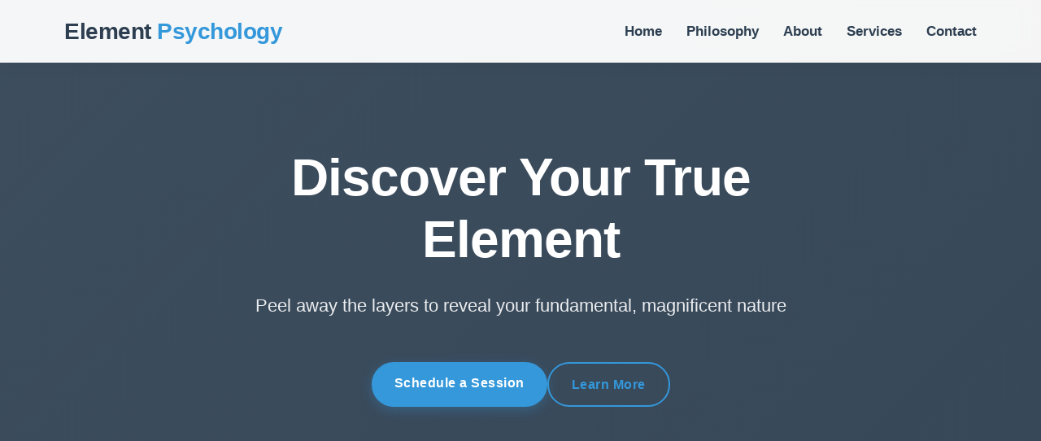

--- FILE ---
content_type: text/html
request_url: http://elementpsychology.com/
body_size: 6450
content:
<!DOCTYPE html>
<html lang="en">
<head>
    <meta charset="UTF-8">
    <meta name="viewport" content="width=device-width, initial-scale=1.0">
    <title>Element Psychology | Modern Approach</title>
    <link rel="stylesheet" href="https://cdnjs.cloudflare.com/ajax/libs/font-awesome/6.4.0/css/all.min.css">
    <style>
        /* Base Styles */
        :root {
            --primary: #2c3e50;
            --secondary: #3498db;
            --accent: #e74c3c;
            --light: #f8f9fa;
            --dark: #212529;
            --text: #333;
            --text-light: #6c757d;
            --background: #ffffff;
            --card-bg: #ffffff;
            --shadow: rgba(0, 0, 0, 0.08);
            --transition: all 0.3s ease;
        }
        
        * {
            margin: 0;
            padding: 0;
            box-sizing: border-box;
        }
        
        body {
            font-family: 'Inter', -apple-system, BlinkMacSystemFont, 'Segoe UI', Roboto, Oxygen, Ubuntu, Cantarell, 'Open Sans', 'Helvetica Neue', sans-serif;
            line-height: 1.7;
            color: var(--text);
            background-color: var(--light);
            scroll-behavior: smooth;
        }
        
        a {
            text-decoration: none;
            color: var(--secondary);
            transition: var(--transition);
        }
        
        a:hover {
            color: var(--accent);
        }
        
        .container {
            width: 90%;
            max-width: 1200px;
            margin: 0 auto;
            padding: 0 15px;
        }
        
        section {
            padding: 100px 0;
        }
        
        h1, h2, h3, h4 {
            margin-bottom: 20px;
            color: var(--primary);
            font-weight: 600;
            line-height: 1.2;
        }
        
        h1 {
            font-size: 3.5rem;
            font-weight: 700;
        }
        
        h2 {
            font-size: 2.5rem;
            position: relative;
            display: inline-block;
            padding-bottom: 15px;
        }
        
        h2:after {
            content: '';
            position: absolute;
            width: 60px;
            height: 4px;
            background: var(--secondary);
            bottom: 0;
            left: 0;
        }
        
        p {
            margin-bottom: 1.5rem;
            color: var(--text-light);
            font-size: 1.1rem;
        }
        
        .btn {
            display: inline-block;
            background: var(--secondary);
            color: white;
            padding: 12px 28px;
            border-radius: 30px;
            border: none;
            cursor: pointer;
            transition: var(--transition);
            font-weight: 600;
            letter-spacing: 0.5px;
            box-shadow: 0 4px 15px rgba(52, 152, 219, 0.3);
            margin-top: 10px;
        }
        
        .btn:hover {
            background: #2980b9;
            transform: translateY(-3px);
            box-shadow: 0 6px 20px rgba(52, 152, 219, 0.4);
        }
        
        .btn-outline {
            background: transparent;
            border: 2px solid var(--secondary);
            color: var(--secondary);
            box-shadow: none;
        }
        
        .btn-outline:hover {
            background: var(--secondary);
            color: white;
        }
        
        .top-link-container {
            text-align: center;
            margin-top: 40px;
        }
        
        /* Header Styles */
        header {
            background-color: rgba(255, 255, 255, 0.95);
            backdrop-filter: blur(10px);
            box-shadow: 0 2px 20px rgba(0, 0, 0, 0.05);
            position: fixed;
            width: 100%;
            top: 0;
            z-index: 1000;
            padding: 15px 0;
        }
        
        .header-container {
            display: flex;
            justify-content: space-between;
            align-items: center;
        }
        
        .logo {
            font-size: 28px;
            font-weight: 800;
            color: var(--primary);
            letter-spacing: -0.5px;
        }
        
        .logo span {
            color: var(--secondary);
        }
        
        nav ul {
            display: flex;
            list-style: none;
        }
        
        nav ul li {
            margin-left: 30px;
        }
        
        nav ul li a {
            color: var(--primary);
            font-weight: 600;
            font-size: 1.05rem;
            position: relative;
            padding: 5px 0;
        }
        
        nav ul li a:after {
            content: '';
            position: absolute;
            width: 0;
            height: 2px;
            background: var(--secondary);
            bottom: 0;
            left: 0;
            transition: var(--transition);
        }
        
        nav ul li a:hover {
            color: var(--secondary);
        }
        
        nav ul li a:hover:after {
            width: 100%;
        }
        
        .mobile-menu {
            display: none;
            font-size: 24px;
            cursor: pointer;
        }
        
        /* Hero Section */
        .hero {
            background: linear-gradient(135deg, rgba(44, 62, 80, 0.92), rgba(44, 62, 80, 0.95)), url('https://images.unsplash.com/photo-1593811167562-9cef47bf5e92?ixlib=rb-1.2.1&auto=format&fit=crop&w=1350&q=80');
            background-size: cover;
            background-position: center;
            color: white;
            text-align: center;
            padding: 180px 0 120px;
            position: relative;
        }
        
        .hero-content {
            max-width: 800px;
            margin: 0 auto;
        }
        
        .hero h1 {
            font-size: 4rem;
            margin-bottom: 25px;
            color: white;
            font-weight: 800;
            letter-spacing: -1px;
        }
        
        .hero p {
            font-size: 1.4rem;
            max-width: 700px;
            margin: 0 auto 40px;
            color: rgba(255, 255, 255, 0.9);
        }
        
        .hero-buttons {
            display: flex;
            justify-content: center;
            gap: 20px;
            margin-top: 30px;
        }
        
        /* Philosophy Section */
        .philosophy {
            background-color: var(--background);
        }
        
        .section-title {
            text-align: center;
            margin-bottom: 60px;
        }
        
        .section-title h2 {
            display: inline-block;
        }
        
        .philosophy-content {
            max-width: 800px;
            margin: 0 auto;
            background: var(--card-bg);
            padding: 40px;
            border-radius: 16px;
            box-shadow: 0 10px 30px var(--shadow);
        }
        
        /* About Section */
        .about {
            background-color: var(--light);
        }
        
        .about-content {
            display: flex;
            align-items: center;
            gap: 50px;
            margin-top: 30px;
        }
        
        .about-image {
            flex: 1;
            border-radius: 20px;
            overflow: hidden;
            box-shadow: 0 20px 40px rgba(0, 0, 0, 0.15);
            position: relative;
            height: 500px;
        }
        
        .about-image img {
            width: 100%;
            height: 100%;
            object-fit: cover;
            display: block;
        }
        
        .about-text {
            flex: 1.5;
        }
        
        .qualifications {
            margin-top: 30px;
            padding-left: 20px;
        }
        
        .qualifications h3 {
            margin-bottom: 15px;
            color: var(--secondary);
        }
        
        .qualifications ul {
            list-style-type: none;
        }
        
        .qualifications li {
            margin-bottom: 12px;
            padding-left: 25px;
            position: relative;
            font-size: 1.1rem;
        }
        
        .qualifications li:before {
            content: '\f00c';
            font-family: "Font Awesome 6 Free";
            font-weight: 900;
            position: absolute;
            left: 0;
            top: 2px;
            color: var(--secondary);
            font-size: 14px;
        }
        
        /* Services Section */
        .services-grid {
            display: grid;
            grid-template-columns: repeat(auto-fit, minmax(320px, 1fr));
            gap: 35px;
            margin-top: 40px;
        }
        
        .service-card {
            background: var(--card-bg);
            border-radius: 16px;
            padding: 35px;
            box-shadow: 0 10px 30px var(--shadow);
            transition: var(--transition);
            border-top: 4px solid var(--secondary);
        }
        
        .service-card:hover {
            transform: translateY(-10px);
            box-shadow: 0 15px 40px rgba(52, 152, 219, 0.2);
        }
        
        .service-card h3 {
            color: var(--secondary);
            margin-bottom: 15px;
            font-size: 1.5rem;
        }
        
        .service-card i {
            font-size: 2.5rem;
            color: var(--secondary);
            margin-bottom: 20px;
            display: block;
        }
        
        /* Contact Section */
        .contact {
            background-color: var(--background);
        }
        
        .contact-content {
            display: grid;
            grid-template-columns: repeat(auto-fit, minmax(300px, 1fr));
            gap: 40px;
            margin-top: 40px;
        }
        
        .contact-info, .contact-form {
            background: var(--card-bg);
            padding: 40px;
            border-radius: 16px;
            box-shadow: 0 10px 30px var(--shadow);
        }
        
        .contact-info h3, .contact-form h3 {
            margin-bottom: 25px;
            color: var(--secondary);
        }
        
        .contact-info p {
            margin-bottom: 15px;
            display: flex;
            align-items: flex-start;
        }
        
        .contact-info i {
            margin-right: 15px;
            color: var(--secondary);
            min-width: 20px;
            margin-top: 5px;
        }
        
        .form-group {
            margin-bottom: 25px;
        }
        
        .form-group label {
            display: block;
            margin-bottom: 8px;
            font-weight: 600;
            color: var(--primary);
        }
        
        .form-group input,
        .form-group textarea {
            width: 100%;
            padding: 14px;
            border: 1px solid #e0e0e0;
            border-radius: 8px;
            font-family: inherit;
            font-size: 1.05rem;
            transition: var(--transition);
        }
        
        .form-group input:focus,
        .form-group textarea:focus {
            outline: none;
            border-color: var(--secondary);
            box-shadow: 0 0 0 3px rgba(52, 152, 219, 0.2);
        }
        
        .form-group textarea {
            height: 180px;
            resize: vertical;
        }
        
        /* Videos Section */
        .videos-grid {
            display: grid;
            grid-template-columns: repeat(auto-fit, minmax(320px, 1fr));
            gap: 35px;
            margin-top: 40px;
        }
        
        .video-card {
            background: var(--card-bg);
            border-radius: 16px;
            overflow: hidden;
            box-shadow: 0 10px 30px var(--shadow);
            transition: var(--transition);
        }
        
        .video-card:hover {
            transform: translateY(-5px);
            box-shadow: 0 15px 40px rgba(0, 0, 0, 0.15);
        }
        
        .video-thumbnail {
            height: 200px;
            background: linear-gradient(135deg, #3498db, #2c3e50);
            display: flex;
            align-items: center;
            justify-content: center;
            color: white;
            font-size: 4rem;
        }
        
        .video-info {
            padding: 25px;
        }
        
        .video-info h3 {
            margin-bottom: 12px;
            font-size: 1.4rem;
        }
        
        /* Footer */
        footer {
            background: linear-gradient(to right, var(--primary), #1a252f);
            color: white;
            padding: 60px 0 30px;
        }
        
        .footer-content {
            display: flex;
            flex-wrap: wrap;
            justify-content: space-between;
            gap: 40px;
            margin-bottom: 40px;
        }
        
        .footer-section {
            flex: 1;
            min-width: 250px;
        }
        
        .footer-section h3 {
            margin-bottom: 20px;
            color: white;
            font-size: 1.4rem;
        }
        
        .footer-links {
            list-style: none;
        }
        
        .footer-links li {
            margin-bottom: 12px;
        }
        
        .footer-links a {
            color: rgba(255, 255, 255, 0.8);
            transition: var(--transition);
        }
        
        .footer-links a:hover {
            color: white;
            padding-left: 5px;
        }
        
        .social-links {
            display: flex;
            gap: 15px;
            margin-top: 20px;
        }
        
        .social-links a {
            display: flex;
            align-items: center;
            justify-content: center;
            width: 40px;
            height: 40px;
            border-radius: 50%;
            background: rgba(255, 255, 255, 0.1);
            color: white;
            transition: var(--transition);
        }
        
        .social-links a:hover {
            background: var(--secondary);
            transform: translateY(-3px);
        }
        
        .copyright {
            text-align: center;
            padding-top: 30px;
            border-top: 1px solid rgba(255, 255, 255, 0.1);
            color: rgba(255, 255, 255, 0.7);
            font-size: 0.95rem;
        }
        
        .back-to-top {
            display: inline-flex;
            align-items: center;
            justify-content: center;
            margin-top: 20px;
            color: white;
            background: rgba(255,255,255,0.1);
            padding: 12px 25px;
            border-radius: 30px;
            transition: var(--transition);
        }
        
        .back-to-top:hover {
            background: var(--secondary);
            transform: translateY(-3px);
        }
        
        .back-to-top i {
            margin-left: 8px;
        }
        
        /* Responsive Styles */
        @media (max-width: 992px) {
            h1 {
                font-size: 2.8rem;
            }
            
            h2 {
                font-size: 2.2rem;
            }
            
            .hero h1 {
                font-size: 3.2rem;
            }
            
            .hero p {
                font-size: 1.25rem;
            }
        }
        
        @media (max-width: 768px) {
            .header-container {
                flex-direction: column;
                text-align: center;
            }
            
            nav ul {
                margin-top: 15px;
                flex-wrap: wrap;
                justify-content: center;
            }
            
            nav ul li {
                margin: 0 10px 10px;
            }
            
            .hero h1 {
                font-size: 2.5rem;
            }
            
            .hero p {
                font-size: 1.15rem;
            }
            
            .hero-buttons {
                flex-direction: column;
                align-items: center;
            }
            
            .about-content {
                flex-direction: column;
            }
            
            .about-image {
                width: 100%;
                max-width: 500px;
                margin: 0 auto;
                height: 400px;
            }
            
            section {
                padding: 70px 0;
            }
        }
        
        @media (max-width: 480px) {
            .hero h1 {
                font-size: 2.2rem;
            }
            
            .hero p {
                font-size: 1.1rem;
            }
            
            h2 {
                font-size: 2rem;
            }
            
            .btn {
                padding: 10px 24px;
            }
        }
    </style>
</head>
<body>
    <!-- Top Anchor -->
    <a id="top"></a>
    
    <!-- Header -->
    <header>
        <div class="container header-container">
            <div class="logo">Element <span>Psychology</span></div>
            <nav>
                <ul>
                    <li><a href="#home">Home</a></li>
                    <li><a href="#philosophy">Philosophy</a></li>
                    <li><a href="#about">About</a></li>
                    <li><a href="#services">Services</a></li>
                    <li><a href="#contact">Contact</a></li>
                    <!-- li><a href="#videos">Videos</a></li -->
                </ul>
            </nav>
        </div>
    </header>

    <!-- Hero Section -->
    <section id="home" class="hero">
        <div class="container">
            <div class="hero-content">
                <h1>Discover Your True Element</h1>
                <p>Peel away the layers to reveal your fundamental, magnificent nature</p>
                <div class="hero-buttons">
                    <a href="#contact" class="btn">Schedule a Session</a>
                    <a href="#philosophy" class="btn btn-outline">Learn More</a>
                </div>
            </div>
        </div>
    </section>

    <!-- Philosophy Section -->
    <section id="philosophy" class="philosophy">
        <div class="container">
            <div class="section-title">
                <h2>Our Philosophy</h2>
            </div>
            <div class="philosophy-content">
                <p>An element is something that cannot be broken down into more fundamental substance. It is, therefore, the most fundamental or basic structure that makes a substance what it is, with all its inherent properties and qualities.</p>
                
                <p>In psychology, our psyche is covered with layers after layers of thoughts, beliefs, assumptions, fears and other stuff that makes us less than what we truly are. They also prevent us from seeing and understanding ourselves because they hide or "cover over" our most fundamental pristine nature.</p>
                
                <p>Healing occurs when we are able to recognise this and to gradually peel away these undesirable layers, exposing little by little the magnificent nature within us. As more and more layers come off, we become truer to our real self, and become happier with who we are as a result.</p>
                
                <p>We function best and are happiest when we are in our element.</p>
                
                <div class="top-link-container">
                    <a href="#top" class="btn">Back to Top</a>
                </div>
            </div>
        </div>
    </section>

    <!-- About Section -->
    <section id="about" class="about">
        <div class="container">
            <div class="section-title">
                <h2>Clinical Psychologist</h2>
            </div>
            <div class="about-content">
                <div class="about-image">
                    <img src="https://elementpsychology.com/images/tmy2020.png" alt="Thang Mee Yuen - Clinical Psychologist">
                </div>
                <div class="about-text">
                    <h3>THANG MEE YUEN</h3>
                    <div class="qualifications">
                        <h3>Qualifications</h3>
                        <ul>
                            <li>M.Clin.Psy (UKM)</li>
                            <li>Post-Grad. Dip. Health Psy (UKM)</li>
                            <li>Post-Grad. Cert. Therapeutic Play (Play Therapy International, UK)</li>
                        </ul>
                    </div>
                    <p>Thang Mee Yuen is a certified clinical psychologist who is also trained in therapeutic play skills by Play Therapy International, UK and a certified trainer in emotional literacy accredited by Sophia College, Western Australia.</p>
                    
                    <p>She is experienced in conducting psychometric assessments and working therapeutically with both adults and children in both public hospitals and private settings. Besides working one-on-one with her clients, she also facilitates group workshops for self-growth for adults, and teaching mindfulness meditation to children and adolescents.</p>
                    
                    <p>A firm believer in life-long learning, Mee Yuen has been learning and exploring alternative ways for self-growth and spirituality. Professionally, she is particularly interested in combining cognitive behavioural approach with expressive arts in conflict resolution, grief and loss, and empowerment.</p>
                    
                    <div class="top-link-container">
                        <a href="#contact" class="btn">Contact Ms. Thang</a>
                        <a href="#top" class="btn btn-outline">Back to Top</a>
                    </div>
                </div>
            </div>
        </div>
    </section>

    <!-- Services Section -->
    <section id="services" class="services">
        <div class="container">
            <div class="section-title">
                <h2>Our Services</h2>
            </div>
            <div class="services-content">
                <p>Ms. Thang provides a wide range of psychological services. She sees clients individually, as a couple, in a group or even in corporate settings. She sees both children and adults.</p>
                
                <div class="services-grid">
                    <div class="service-card">
                        <i class="fas fa-user-friends"></i>
                        <h3>Individual & Family Therapy</h3>
                        <p>Personalized therapeutic approaches for individuals, families, and groups to address various psychological concerns.</p>
                    </div>
                    <div class="service-card">
                        <i class="fas fa-paint-brush"></i>
                        <h3>Therapeutic Play</h3>
                        <p>Using sandplay, clay, painting, and other expressive modalities to facilitate healing and self-discovery.</p>
                    </div>
                    <div class="service-card">
                        <i class="fas fa-users"></i>
                        <h3>Sand Playgroups</h3>
                        <p>Structured group sessions using sandplay techniques for therapeutic benefits.</p>
                    </div>
                    <div class="service-card">
                        <i class="fas fa-brain"></i>
                        <h3>Mental Health Assessments</h3>
                        <p>Comprehensive evaluations using standardized psychometric tools.</p>
                    </div>
                    <div class="service-card">
                        <i class="fas fa-chart-line"></i>
                        <h3>Personal Development Workshops</h3>
                        <p>For both children and adults, focusing on self-growth and emotional well-being.</p>
                    </div>
                </div>
                
                <p>She is also able to cater for specific needs of individuals and corporations.</p>
                
                <div class="top-link-container">
                    <a href="#top" class="btn">Back to Top</a>
                </div>
            </div>
        </div>
    </section>

    <!-- Contact Section -->
    <section id="contact" class="contact">
        <div class="container">
            <div class="section-title">
                <h2>Contact Us</h2>
            </div>
            <div class="contact-content">
                <div class="contact-info">
                    <h3>Get In Touch</h3>
                    <p><i class="fas fa-map-marker-alt"></i>c/o Klinik & Surgeri Ong<br>7 Jalan SL 1/3<br>Bandar Sungai Long<br>43000 Kajang, Selangor</p>
                    
                    <p><i class="fas fa-phone"></i>Tel: 017-5210868 Ms. Thang<br>(Whatsapp messages only)</p>
                    
                    <p><i class="fas fa-envelope"></i>info@elementpsychology.com</p>
                    
                    <div class="social-links">
                        <a href="#"><i class="fab fa-facebook-f"></i></a>
                        <a href="#"><i class="fab fa-instagram"></i></a>
                        <a href="#"><i class="fab fa-linkedin-in"></i></a>
                    </div>
                </div>
                
                <div class="contact-form">
                    <h3>Send Us a Message</h3>
                    <form id="contactForm">
                        <form name="htmlform" method="post" action="html_form_send.php">
                        <div class="form-group">
                            <label for="name">Name *</label>
                            <input type="text" id="name" name="name" required>
                        </div>
                        <div class="form-group">
                            <label for="email">Email Address *</label>
                            <input type="email" id="email" name="email" required>
                        </div>
                        <div class="form-group">
                            <label for="comments">Message *</label>
                            <textarea id="comments" name="comments" required></textarea>
                        </div>
                        <button type="submit" class="btn">Send Message</button>
                    </form>
                </div>
            </div>
            <div class="top-link-container">
                <a href="#top" class="btn">Back to Top</a>
            </div>
        </div>
    </section>

    <!-- Videos Section -->
    <!-- section id="videos" class="videos">
        <div class="container">
            <div class="section-title">
                <h2>Insightful Videos</h2>
            </div>
            <div class="videos-grid">
                <div class="video-card">
                    <div class="video-thumbnail">
                        <i class="fas fa-play-circle"></i>
                    </div>
                    <div class="video-info">
                        <h3>Flexing Your Psychological Muscle</h3>
                        <p>An Interview with a clinical psychologist</p>
                    </div>
                </div>
                <div class="video-card">
                    <div class="video-thumbnail">
                        <i class="fas fa-play-circle"></i>
                    </div>
                    <div class="video-info">
                        <h3>Mastering Positive Thinking</h3>
                        <p>A Scientific Approach</p>
                    </div>
                </div>
                <div class="video-card">
                    <div class="video-thumbnail">
                        <i class="fas fa-play-circle"></i>
                    </div>
                    <div class="video-info">
                        <h3>Science of Gratitude</h3>
                        <p>Understanding the psychological benefits of gratitude</p>
                    </div>
                </div>
            </div>
            <div class="top-link-container">
                <p>For the complete playlist on the Positive Thinking series of videos, <a href="#">click here</a>.</p>
                <a href="#top" class="btn">Back to Top</a>
            </div>
        </div>
    </section -->

    <!-- Footer -->
    <footer>
        <div class="container">
            <div class="footer-content">
                <div class="footer-section">
                    <h3>Element Psychology</h3>
                    <p>Helping you discover your true element through compassionate, evidence-based psychological care.</p>
                    <div class="social-links">
                        <a href="#"><i class="fab fa-facebook-f"></i></a>
                        <a href="#"><i class="fab fa-instagram"></i></a>
                        <a href="#"><i class="fab fa-linkedin-in"></i></a>
                        <a href="#"><i class="fab fa-youtube"></i></a>
                    </div>
                </div>
                <div class="footer-section">
                    <h3>Quick Links</h3>
                    <ul class="footer-links">
                        <li><a href="#home">Home</a></li>
                        <li><a href="#philosophy">Philosophy</a></li>
                        <li><a href="#about">About</a></li>
                        <li><a href="#services">Services</a></li>
                        <li><a href="#contact">Contact</a></li>
                    </ul>
                </div>
                <div class="footer-section">
                    <h3>Services</h3>
                    <ul class="footer-links">
                        <li><a href="#">Individual Therapy</a></li>
                        <li><a href="#">Family Therapy</a></li>
                        <li><a href="#">Therapeutic Play</a></li>
                        <li><a href="#">Mental Health Assessments</a></li>
                        <li><a href="#">Workshops</a></li>
                    </ul>
                </div>
            </div>
            <div class="copyright">
                <p>&copy; 2023 Element Psychology. All rights reserved.</p>
                <a href="#top" class="back-to-top">Back to Top <i class="fas fa-arrow-up"></i></a>
            </div>
        </div>
    </footer>

    <script>
        // Simple form submission handler
        document.getElementById('contactForm').addEventListener('submit', function(e) {
            e.preventDefault();
            alert('Thank you for your message. We will get back to you soon!');
            this.reset();
        });
        
        // Smooth scrolling for anchor links
        document.querySelectorAll('a[href^="#"]').forEach(anchor => {
            anchor.addEventListener('click', function (e) {
                e.preventDefault();
                
                const targetId = this.getAttribute('href');
                if (targetId === '#') return;
                
                const targetElement = document.querySelector(targetId);
                if (targetElement) {
                    window.scrollTo({
                        top: targetElement.offsetTop - 80,
                        behavior: 'smooth'
                    });
                }
            });
        });
        
        // Header scroll effect
        window.addEventListener('scroll', function() {
            const header = document.querySelector('header');
            if (window.scrollY > 100) {
                header.style.boxShadow = '0 5px 20px rgba(0, 0, 0, 0.1)';
                header.style.background = 'rgba(255, 255, 255, 0.98)';
            } else {
                header.style.boxShadow = '0 2px 20px rgba(0, 0, 0, 0.05)';
                header.style.background = 'rgba(255, 255, 255, 0.95)';
            }
        });
    </script>
</body>
</html>